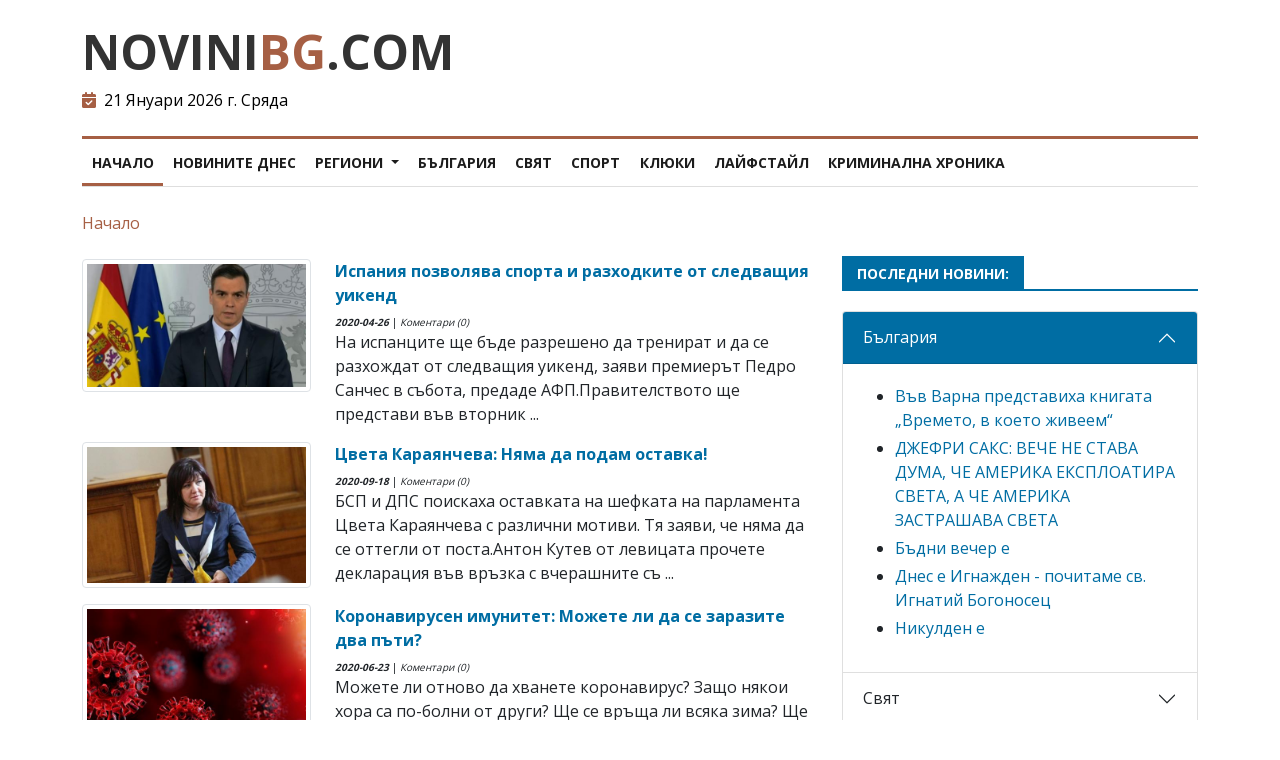

--- FILE ---
content_type: text/html; charset=UTF-8
request_url: https://www.novinibg.com/serv/%D0%B1%D0%B8%D0%B7%D0%BD%D0%B5%D1%81-%D0%BE%D0%B1%D1%8F%D0%B2%D0%B8
body_size: 12377
content:

<!DOCTYPE html>
<html lang="bg">

<head>
    <meta charset="utf-8">
    <meta name="viewport" content="width=device-width, initial-scale=1">
    <title>бизнес обяви</title>

    <base href="https://www.novinibg.com/">
    <meta name="description" content="Последни новини от България и света, регионални новини от София, Варна, Пловдив, Бургас, Русе - топ новини, икономика, бизнес, общество, клюки" />
    <meta name="keywords" content="новина, новини, топ, свят, света, последни новини, Шумен, спорт, политика, регион, новини, пари, икономика, бизнес, общество, интервю, разследване и стил, пари, спорт, кмет, корупция" />

    <meta name="Copyright" content="novinibg.com" />
    <meta name="Robots" content="index,follow" />
    <meta name="GOOGLEBOT" content="index,follow" />
    <meta name="revisit" content="1 days">
    <meta name="msvalidate.01" content="1071F3688AFB0E0A7657490870A9A38F" />
    <meta name="yandex-verification" content="6ad14be1f78867fa" />
    <meta name="google-site-verification" content="rKpHUj2UsX6vFy_iiUbYnGnGs1iGWY_7q8lR_jewfBc" />

    <link href="https://www.novinibg.com/css/main.css?v=2.0" rel="stylesheet" type="text/css" />
    <link href="https://www.novinibg.com/css/custom.css?v=2.0" rel="stylesheet" type="text/css" />
    <link href="https://www.novinibg.com/assets/fontawesome/css/all.min.css" rel="stylesheet" type="text/css" />

    <script src="assets/bootstrap/js/bootstrap.min.js"></script>
    
    <!-- Global site tag (gtag.js) - Google Analytics -->
    <script async src="https://www.googletagmanager.com/gtag/js?id=UA-17188680-1"></script>
    <script>
      window.dataLayer = window.dataLayer || [];
      function gtag(){dataLayer.push(arguments);}
      gtag('js', new Date());
    
      gtag('config', 'UA-17188680-1');
    </script>

</head>

<body>

    <!-- HEADER -->
    <header>
    
        <div class="logo-bar">
            <div class="container">
                <div class="row">
                    <div class="col-sm-4">
                        <div class="text-logo black pt-3">
                            <a href="https://www.novinibg.com/" title="novinibg.com">NOVINI<span>BG</span>.COM</a>
                        </div>
                        <div class="calendar text-black pb-3">
                            <i class="fa-solid fa-calendar-check text-nbg"></i>&nbsp;<span> 21 Януари 2026 г. Сряда </span>
                        </div>
                    </div>
                </div>
            </div>
        </div>

        <nav class="navbar navbar-expand-lg navbar-light">
            <div class="container">
                <button class="navbar-toggler" type="button" data-bs-toggle="collapse" data-bs-target="#navbarSupportedContent" aria-controls="navbarSupportedContent" aria-expanded="false" aria-label="Toggle navigation">
                    <span class="navbar-toggler-icon"></span>
                </button>
                <div class="collapse navbar-collapse" id="navbarSupportedContent">
                    <ul class="navbar-nav me-auto mb-2 mb-lg-0">
                        <li class="nav-item"><a class="nav-link active" aria-current="page" href="https://www.novinibg.com/">Начало</a></li>
                        <li class="nav-item"><a class="nav-link" href="dnes/">Новините днес</a></li>
                        <li class="nav-item dropdown">
                            <a class="nav-link dropdown-toggle" href="#" id="navbarDropdown" role="button" data-bs-toggle="dropdown" aria-expanded="false">
                                Региони
                            </a>
                            <ul class="dropdown-menu" aria-labelledby="navbarDropdown">
<li><a class="dropdown-item" href="cat/35">София</a></li>
<li><a class="dropdown-item" href="cat/36">Варна</a></li>
<li><a class="dropdown-item" href="cat/37">Пловдив</a></li>
<li><a class="dropdown-item" href="cat/38">Бургас</a></li>
<li><a class="dropdown-item" href="cat/39">Шумен</a></li>
<li><a class="dropdown-item" href="cat/44">Русе</a></li>
<li><a class="dropdown-item" href="cat/45">Стара Загора</a></li>
<li><a class="dropdown-item" href="cat/46">Добрич</a></li>

                            </ul>
                        </li>
                        <li class="nav-item"><a class="nav-link" href="cat/17" title="Новини от България">България</a></li>
                        <li class="nav-item"><a class="nav-link" href="cat/18" title="Новини от света">Свят</a></li>
                        <li class="nav-item"><a class="nav-link" href="cat/19" title="Спортни новини">Спорт</a></li>
                        <li class="nav-item"><a class="nav-link" href="cat/20" title="Клюкарник">Клюки</a></li>
                        <li class="nav-item"><a class="nav-link" href="cat/22" title="Новини от живота на звездите">Лайфстайл</a></li>
                        <li class="nav-item"><a class="nav-link" href="cat/21" title="Крими">Криминална хроника</a></li>
                    </ul>
                </div>
            </div>
        </nav>

    </header>
    <!-- HEADER -->


    <div class="container">
    

        <div class="mt-3">
            <nav aria-label="breadcrumb">
                <ol class="breadcrumb">
                    <li class="breadcrumb-item"><a href="https://www.novinibg.com/">Начало</a></li>

                </ol>
            </nav>
        </div>       

        
        <div class="row mt-4">
        
            <div class="col-lg-8 col-md-12">

        <div class="row mb-3">
       
            <div class="col-12 col-sm-6 col-md-4">
<img class="img-fluid img-thumbnail" src="news_pictures/18/35865_1.jpg" alt="Новини" title="Новини" border="0" />

            </div>
            <div class="col-12 col-sm-6 col-md-8">
                <div><a href="news/35865" title="" class="news-title">Испания позволява спорта и разходките от следващия уикенд</a></div>
                <div class="mt-2" style="font-size: 10px"><em><b>2020-04-26</b></em> | <em>Коментари (0)</em></div>
                <div>На&nbsp;испанците&nbsp;ще бъде разрешено да тренират и да се разхождат&nbsp;от следващия уикенд, заяви премиерът Педро Санчес в събота, предаде АФП.Правителството&nbsp;ще представи във вторник  ...</div>
            </div>            
            
        </div>

        <div class="row mb-3">
       
            <div class="col-12 col-sm-6 col-md-4">
<img class="img-fluid img-thumbnail" src="news_pictures/25/35926_1.jpg" alt="Новини" title="Новини" border="0" />

            </div>
            <div class="col-12 col-sm-6 col-md-8">
                <div><a href="news/35926" title="" class="news-title">Цвета Караянчева: Няма да подам оставка! </a></div>
                <div class="mt-2" style="font-size: 10px"><em><b>2020-09-18</b></em> | <em>Коментари (0)</em></div>
                <div>БСП и ДПС поискаха оставката на шефката на парламента Цвета Караянчева с различни мотиви. Тя заяви, че няма да се оттегли от поста.Антон Кутев от левицата прочете декларация във връзка с вчерашните съ ...</div>
            </div>            
            
        </div>

        <div class="row mb-3">
       
            <div class="col-12 col-sm-6 col-md-4">
<img class="img-fluid img-thumbnail" src="news_pictures/30/35888_1.jpg" alt="Новини" title="Новини" border="0" />

            </div>
            <div class="col-12 col-sm-6 col-md-8">
                <div><a href="news/35888" title="" class="news-title">Коронавирусен имунитет: Можете ли да се заразите два пъти?</a></div>
                <div class="mt-2" style="font-size: 10px"><em><b>2020-06-23</b></em> | <em>Коментари (0)</em></div>
                <div>Можете ли отново да хванете коронавирус?&nbsp;Защо някои хора са по-болни от други?&nbsp;Ще се връща ли всяка зима?&nbsp;Ще действа ли ваксина?&nbsp;Може ли паспортите на имунитета да върн ...</div>
            </div>            
            
        </div>

        <div class="row mb-3">
       
            <div class="col-12 col-sm-6 col-md-4">
<img class="img-fluid img-thumbnail" src="news_pictures/18/35902_1.jpg" alt="Новини" title="Новини" border="0" />

            </div>
            <div class="col-12 col-sm-6 col-md-8">
                <div><a href="news/35902" title="" class="news-title">Тръмп, не си играй със здравето на децата, предупреждава Нанси Пелоси</a></div>
                <div class="mt-2" style="font-size: 10px"><em><b>2020-07-13</b></em> | <em>Коментари (0)</em></div>
                <div>Председателят на&nbsp;Долната камара Нанси Пелоси&nbsp;обвини американския президент Доналд Тръмп, че &quot;си играе със здравето на децата&quot;. В неделя тя остро разкритикува администрация ...</div>
            </div>            
            
        </div>

        <div class="row mb-3">
       
            <div class="col-12 col-sm-6 col-md-4">
<img class="img-fluid img-thumbnail" src="news_pictures/31/35942_1.jpg" alt="Новини" title="Новини" border="0" />

            </div>
            <div class="col-12 col-sm-6 col-md-8">
                <div><a href="news/35942" title="" class="news-title">Мълчана вода в нощта срещу Богоявление сбъдва желания</a></div>
                <div class="mt-2" style="font-size: 10px"><em><b>2021-01-05</b></em> | <em>Коментари (0)</em></div>
                <div>В полунощ срещу Водици (Богоявление) народът на&nbsp;Слънцето винаги е почитал водата, като символ на Живота и Сътворението. Древният&nbsp;български ритуал е изпълняван много преди Христос. Извест ...</div>
            </div>            
            
        </div>

        <div class="row mb-3">
       
            <div class="col-12 col-sm-6 col-md-4">
<img class="img-fluid img-thumbnail" src="news_pictures/17/35913_1.png" alt="Новини" title="Новини" border="0" />

            </div>
            <div class="col-12 col-sm-6 col-md-8">
                <div><a href="news/35913" title="" class="news-title">Дъжд на запад, слънце на изток</a></div>
                <div class="mt-2" style="font-size: 10px"><em><b>2020-08-11</b></em> | <em>Коментари (0)</em></div>
                <div>Днес ще бъде предимно слънчево.&nbsp;След обяд над западната половина от страната ще се развива купеста облачност и на места ще превали и прогърми.Това съобщиха&nbsp;от НИМХ.Ще духа сла ...</div>
            </div>            
            
        </div>

        <div class="row mb-3">
       
            <div class="col-12 col-sm-6 col-md-4">
<img class="img-fluid img-thumbnail" src="news_pictures/25/35918_1.jpg" alt="Новини" title="Новини" border="0" />

            </div>
            <div class="col-12 col-sm-6 col-md-8">
                <div><a href="news/35918" title="" class="news-title">ГЕРБ внесе проекта си за нова Конституция</a></div>
                <div class="mt-2" style="font-size: 10px"><em><b>2020-08-18</b></em> | <em>Коментари (0)</em></div>
                <div>ГЕРБ ще внесе свой проект за Конституция днес. Ние искаме ВНС да се произнесе. Това заяви премиерът Бойко Борисов във фейсбук.Той каза, че още днес ще бъдат предприети действия да има възможн ...</div>
            </div>            
            
        </div>

        <div class="row mb-3">
       
            <div class="col-12 col-sm-6 col-md-4">
<img class="img-fluid img-thumbnail" src="news_pictures/30/35868_1.jpg" alt="Новини" title="Новини" border="0" />

            </div>
            <div class="col-12 col-sm-6 col-md-8">
                <div><a href="news/35868" title="" class="news-title">Децата и коронавирусът – може ли малчуганите да не предават заразата?</a></div>
                <div class="mt-2" style="font-size: 10px"><em><b>2020-05-04</b></em> | <em>Коментари (0)</em></div>
                <div>Изглежда, че децата са най-пощадени от коронавируса - те изключително рядко проявяват симптоми на болестта и още по-рядко се налага да влязат в интензивно отделение. Но на какво се дължи това и разп ...</div>
            </div>            
            
        </div>

        <div class="row mb-3">
       
            <div class="col-12 col-sm-6 col-md-4">
<img class="img-fluid img-thumbnail" src="news_pictures/18/35922_1.jpg" alt="Новини" title="Новини" border="0" />

            </div>
            <div class="col-12 col-sm-6 col-md-8">
                <div><a href="news/35922" title="" class="news-title">Подозират отровно вещество в чая на Навални</a></div>
                <div class="mt-2" style="font-size: 10px"><em><b>2020-08-20</b></em> | <em>Коментари (0)</em></div>
                <div>Руският опозиционер Алексей Навални е&nbsp;в &quot;безсъзнание&quot; в болница след предполагаемо отравяне с отровно вещество в чая му. Това съобщи говорителят му Кира Ярмиш в &quot;Туитъ ...</div>
            </div>            
            
        </div>

        <div class="row mb-3">
       
            <div class="col-12 col-sm-6 col-md-4">
<img class="img-fluid img-thumbnail" src="news_pictures/17/35927_1.jpg" alt="Новини" title="Новини" border="0" />

            </div>
            <div class="col-12 col-sm-6 col-md-8">
                <div><a href="news/35927" title="" class="news-title">30% възлагат надежда на Слави Трифонов да оправи държавата</a></div>
                <div class="mt-2" style="font-size: 10px"><em><b>2020-09-18</b></em> | <em>Коментари (0)</em></div>
                <div>Затвърждава се подкрепата за протестите, на мнозинството от хората са против блокадите. Лидерите на протестите придобиват разпознаваемост по-скоро бавно. Доверието във властта остава  ...</div>
            </div>            
            
        </div>

        <div class="row mb-3">
       
            <div class="col-12 col-sm-6 col-md-4">
<img class="img-fluid img-thumbnail" src="news_pictures/18/35924_1.jpg" alt="Новини" title="Новини" border="0" />

            </div>
            <div class="col-12 col-sm-6 col-md-8">
                <div><a href="news/35924" title="" class="news-title">Евгений Пригожин се е зарекъл да разори Алексей Навални</a></div>
                <div class="mt-2" style="font-size: 10px"><em><b>2020-08-27</b></em> | <em>Коментари (0)</em></div>
                <div>Свързаният с Кремъл бизнесмен Евгений&nbsp;Пригожин се е зарекъл да разори руския опозиционен лидер Алексей Навални, който е в кома в берлинска болница, с постановено от съда наказание в размер н ...</div>
            </div>            
            
        </div>

        <div class="row mb-3">
       
            <div class="col-12 col-sm-6 col-md-4">
<img class="img-fluid img-thumbnail" src="news_pictures/18/35873_1.jpg" alt="Новини" title="Новини" border="0" />

            </div>
            <div class="col-12 col-sm-6 col-md-8">
                <div><a href="news/35873" title="" class="news-title">ЕК събра 7,4 млрд. евро за ваксина за Covid-19</a></div>
                <div class="mt-2" style="font-size: 10px"><em><b>2020-05-05</b></em> | <em>Коментари (0)</em></div>
                <div>Европейската комисия събра 7,4 милиарда евро&nbsp;при поставена цел от 7,5 млрд. евро за разработка на ваксина и лечение срещу Covid-19, съобщи БНР.От Еврокомисията предложиха 1,4 милиарда евро.  ...</div>
            </div>            
            
        </div>

        <div class="row mb-3">
       
            <div class="col-12 col-sm-6 col-md-4">
<img class="img-fluid img-thumbnail" src="news_pictures/25/35920_1.jpg" alt="Новини" title="Новини" border="0" />

            </div>
            <div class="col-12 col-sm-6 col-md-8">
                <div><a href="news/35920" title="" class="news-title">Политолог: Идеята за нова Конституция - хитър ход на ГЕРБ</a></div>
                <div class="mt-2" style="font-size: 10px"><em><b>2020-08-20</b></em> | <em>Коментари (0)</em></div>
                <div>Ходът на ГЕРБ с искане на ВНС, конституционна промяна е много силен ход. Това заяви пред БНТ политологът Румяна Коларова. Въпросът според нея е обаче дали е възможно и дали хората ще го при ...</div>
            </div>            
            
        </div>

        <div class="row mb-3">
       
            <div class="col-12 col-sm-6 col-md-4">
<img class="img-fluid img-thumbnail" src="news_pictures/17/35943_1.jpg" alt="Новини" title="Новини" border="0" />

            </div>
            <div class="col-12 col-sm-6 col-md-8">
                <div><a href="news/35943" title="" class="news-title">Данни при 42% протоколи: Слави затвърждава 5% преднина пред БСП</a></div>
                <div class="mt-2" style="font-size: 10px"><em><b>2021-04-05</b></em> | <em>Коментари (0)</em></div>
                <div></div>
            </div>            
            
        </div>

        <div class="row mb-3">
       
            <div class="col-12 col-sm-6 col-md-4">
<img class="img-fluid img-thumbnail" src="news_pictures/17/35864_1.jpg" alt="Новини" title="Новини" border="0" />

            </div>
            <div class="col-12 col-sm-6 col-md-8">
                <div><a href="news/35864" title="" class="news-title">Франция с план за разхлабване на блокадите във вторник</a></div>
                <div class="mt-2" style="font-size: 10px"><em><b>2020-04-26</b></em> | <em>Коментари (0)</em></div>
                <div>Френският министър-председател Едуар&nbsp;Филип ще представи плана на&nbsp;правителството за падането на ограниченията в страната във вторник, за да бъдат гласувани, се казва в съобщение ...</div>
            </div>            
            
        </div>

        <div class="row mb-3">
       
            <div class="col-12 col-sm-6 col-md-4">
<img class="img-fluid img-thumbnail" src="news_pictures/30/35877_1.jpg" alt="Новини" title="Новини" border="0" />

            </div>
            <div class="col-12 col-sm-6 col-md-8">
                <div><a href="news/35877" title="" class="news-title">Имаме хлорохин за 20 000 пациенти</a></div>
                <div class="mt-2" style="font-size: 10px"><em><b>2020-05-07</b></em> | <em>Коментари (0)</em></div>
                <div>Премиерът Бойко Борисов и шефът на Националния оперативен щаб (НОЩ) Венцислав Мутафчийски инспектираха запасите от хлорохин.Двамата посетиха Националния център по заразни и паразитни болести ...</div>
            </div>            
            
        </div>

        <div class="row mb-3">
       
            <div class="col-12 col-sm-6 col-md-4">
<img class="img-fluid img-thumbnail" src="news_pictures/17/35883_1.jpg" alt="Новини" title="Новини" border="0" />

            </div>
            <div class="col-12 col-sm-6 col-md-8">
                <div><a href="news/35883" title="" class="news-title">Силна градушка унищожи градини в Козлодуй</a></div>
                <div class="mt-2" style="font-size: 10px"><em><b>2020-05-21</b></em> | <em>Коментари (0)</em></div>
                <div>Силна градушка удари Козлодуй тази нощ,&nbsp;съобщава bTV.Бурята е продължила около 30 минути, а&nbsp;ледените късове са&nbsp;били с размер на лешник.Нанесени са сериозни поражения - пропа ...</div>
            </div>            
            
        </div>

        <div class="row mb-3">
       
            <div class="col-12 col-sm-6 col-md-4">
<img class="img-fluid img-thumbnail" src="news_pictures/25/35914_1.jpg" alt="Новини" title="Новини" border="0" />

            </div>
            <div class="col-12 col-sm-6 col-md-8">
                <div><a href="news/35914" title="" class="news-title">И Бойко Борисов иска оставки - тази на Румен Радев</a></div>
                <div class="mt-2" style="font-size: 10px"><em><b>2020-08-11</b></em> | <em>Коментари (0)</em></div>
                <div>И аз искам&nbsp;оставката на Радев&nbsp;(президентът Румен Радев - б.р). Това заяви премиерът Бойко Борисов докато разглеждаше пораженията от пожари край Лесово, до границата ни с Турция и коментир ...</div>
            </div>            
            
        </div>

        <div class="row mb-3">
       
            <div class="col-12 col-sm-6 col-md-4">
<img class="img-fluid img-thumbnail" src="news_pictures/17/35908_1.jpg" alt="Новини" title="Новини" border="0" />

            </div>
            <div class="col-12 col-sm-6 col-md-8">
                <div><a href="news/35908" title="" class="news-title">Христо Иванов изумен от думите на ван Баален, нарекъл плажуващите на Росенец "екстремисти"</a></div>
                <div class="mt-2" style="font-size: 10px"><em><b>2020-07-16</b></em> | <em>Коментари (0)</em></div>
                <div>Бившият правосъден министър и лидер на партия &quot;Да, България!&quot; Христо Иванов е изумлен от думите на председателя на Алианса на либералите и демократите (АЛДЕ)&nbsp;Ханс ван Баале ...</div>
            </div>            
            
        </div>

        <div class="row mb-3">
       
            <div class="col-12 col-sm-6 col-md-4">
<img class="img-fluid img-thumbnail" src="news_pictures/25/35904_1.jpg" alt="Новини" title="Новини" border="0" />

            </div>
            <div class="col-12 col-sm-6 col-md-8">
                <div><a href="news/35904" title="" class="news-title">Херо Мустафа: Не е моя работа да искам оставки</a></div>
                <div class="mt-2" style="font-size: 10px"><em><b>2020-07-15</b></em> | <em>Коментари (0)</em></div>
                <div>Посланичката на Съединените американски щати в България Нейно превъзходителство Херо Мустафа обясни, че не е нейна работа да призовава&nbsp;&quot;за оставката на което и да било длъжностно лице&quot ...</div>
            </div>            
            
        </div>

        <div class="row mb-3">
       
            <div class="col-12 col-sm-6 col-md-4">
<img class="img-fluid img-thumbnail" src="news_pictures/17/35940_1.jpg" alt="Новини" title="Новини" border="0" />

            </div>
            <div class="col-12 col-sm-6 col-md-8">
                <div><a href="news/35940" title="" class="news-title">Почитаме паметта на Свети Мина</a></div>
                <div class="mt-2" style="font-size: 10px"><em><b>2020-11-11</b></em> | <em>Коментари (0)</em></div>
                <div>Днес православната църква чества паметта на мчнци Мина, Виктор и Викентий.Мина е бил войник, убит в Египет за Христовата вяра при император Диоклетиан (284-305 г.). Той е много известен великомъчени ...</div>
            </div>            
            
        </div>

        <div class="row mb-3">
       
            <div class="col-12 col-sm-6 col-md-4">
<img class="img-fluid img-thumbnail" src="news_pictures/17/35959_1.jpg" alt="Новини" title="Новини" border="0" />

            </div>
            <div class="col-12 col-sm-6 col-md-8">
                <div><a href="news/35959" title="" class="news-title">Във Варна представиха книгата „Времето, в което живеем“</a></div>
                <div class="mt-2" style="font-size: 10px"><em><b>2024-11-14</b></em> | <em>Коментари (0)</em></div>
                <div>На събитието, което се проведе в споделеното работно пространство Switch, присъстваха около 50 души, въпреки неприятните метеорологични условия, а четирима от авторите бяха част от представян ...</div>
            </div>            
            
        </div>

        <div class="row mb-3">
       
            <div class="col-12 col-sm-6 col-md-4">
<img class="img-fluid img-thumbnail" src="news_pictures/21/35862_1.jpg" alt="Новини" title="Новини" border="0" />

            </div>
            <div class="col-12 col-sm-6 col-md-8">
                <div><a href="news/35862" title="" class="news-title">Четирима са задържаните за смъртта на Милен Цветков</a></div>
                <div class="mt-2" style="font-size: 10px"><em><b>2020-04-21</b></em> | <em>Коментари (0)</em></div>
                <div>Четирима&nbsp;са задържаните за&nbsp;смъртта на Милен Цветков, коментира пред БНТ журналистът Иво Никодимов.Освен Георги&nbsp;Иванов, синът на депутата от ГЕРБ,&nbsp;в кол ...</div>
            </div>            
            
        </div>

        <div class="row mb-3">
       
            <div class="col-12 col-sm-6 col-md-4">
<img class="img-fluid img-thumbnail" src="news_pictures/25/35909_1.jpg" alt="Новини" title="Новини" border="0" />

            </div>
            <div class="col-12 col-sm-6 col-md-8">
                <div><a href="news/35909" title="" class="news-title">Коалицията се запазва до края на мандата</a></div>
                <div class="mt-2" style="font-size: 10px"><em><b>2020-07-16</b></em> | <em>Коментари (0)</em></div>
                <div>Коалицията запазва своята стабилност и в този състав ще продължи управление на държавата до завършването на мандата й.&nbsp;Новината съобщи лидерът на НФСБ Валери Симеонов след заседание на&nbsp;Коал ...</div>
            </div>            
            
        </div>

        <div class="row mb-3">
       
            <div class="col-12 col-sm-6 col-md-4">
<img class="img-fluid img-thumbnail" src="news_pictures/17/35874_1.jpg" alt="Новини" title="Новини" border="0" />

            </div>
            <div class="col-12 col-sm-6 col-md-8">
                <div><a href="news/35874" title="" class="news-title">Гергьовден е</a></div>
                <div class="mt-2" style="font-size: 10px"><em><b>2020-05-06</b></em> | <em>Коментари (0)</em></div>
                <div>Днес се чества паметта на Св. Великомъченик Георги Победоносец, който е сред&nbsp;най-почитаните у нас светци&nbsp;още от покръстването на българите преди 11 века. Св. Георги е от ма ...</div>
            </div>            
            
        </div>

        <div class="row mb-3">
       
            <div class="col-12 col-sm-6 col-md-4">
<img class="img-fluid img-thumbnail" src="news_pictures/30/35894_1.jpg" alt="Новини" title="Новини" border="0" />

            </div>
            <div class="col-12 col-sm-6 col-md-8">
                <div><a href="news/35894" title="" class="news-title">240 са новите случаи на коронавирус в България</a></div>
                <div class="mt-2" style="font-size: 10px"><em><b>2020-07-09</b></em> | <em>Коментари (0)</em></div>
                <div>240 са новите случаи на коронавирус&nbsp;у нас при направени 4 286 PCR теста за последното денонощие. Това показват данните към полунощ на Единния информационен портал.Общият брой на регистриранит ...</div>
            </div>            
            
        </div>

        <div class="row mb-3">
       
            <div class="col-12 col-sm-6 col-md-4">
<img class="img-fluid img-thumbnail" src="news_pictures/17/35923_1.jpg" alt="Новини" title="Новини" border="0" />

            </div>
            <div class="col-12 col-sm-6 col-md-8">
                <div><a href="news/35923" title="" class="news-title">Ден 49 - протест и контрапротест</a></div>
                <div class="mt-2" style="font-size: 10px"><em><b>2020-08-27</b></em> | <em>Коментари (0)</em></div>
                <div>Спокойно премина 49-ата вечер&nbsp;на протести в София, предаде БНР. Демонстрантите донесоха на площад &quot;Независимост&quot; свое&nbsp;&quot;гражданско шкафче&quot;, на което пос ...</div>
            </div>            
            
        </div>

        <div class="row mb-3">
       
            <div class="col-12 col-sm-6 col-md-4">
<img class="img-fluid img-thumbnail" src="news_pictures/25/35899_1.jpg" alt="Новини" title="Новини" border="0" />

            </div>
            <div class="col-12 col-sm-6 col-md-8">
                <div><a href="news/35899" title="" class="news-title">Възмутен от управлението, Радев излезе на протеста</a></div>
                <div class="mt-2" style="font-size: 10px"><em><b>2020-07-10</b></em> | <em>Коментари (0)</em></div>
                <div>Президентът Румен&nbsp;Радев излезе сред народа пред президентството заедно с вицепрезидента Илияна Йотова.&nbsp;</div>
            </div>            
            
        </div>

        <div class="row mb-3">
       
            <div class="col-12 col-sm-6 col-md-4">
<img class="img-fluid img-thumbnail" src="news_pictures/17/35953_1.jpg" alt="Новини" title="Новини" border="0" />

            </div>
            <div class="col-12 col-sm-6 col-md-8">
                <div><a href="news/35953" title="" class="news-title">Димитровден е</a></div>
                <div class="mt-2" style="font-size: 10px"><em><b>2022-10-26</b></em> | <em>Коментари (0)</em></div>
                <div>Св. великомъченик Димитрий Солунски Мироточиви&nbsp;бил родом от Солун. Баща му, който бил управител на града, имал в дома си молитвена стая с икона и кандило. След смъртта на родителите си Димитр ...</div>
            </div>            
            
        </div>

        <div class="row mb-3">
       
            <div class="col-12 col-sm-6 col-md-4">
<img class="img-fluid img-thumbnail" src="news_pictures/30/35898_1.jpg" alt="Новини" title="Новини" border="0" />

            </div>
            <div class="col-12 col-sm-6 col-md-8">
                <div><a href="news/35898" title="" class="news-title">Затварят дискотеки и забраняват сватби и балове с над 30 души</a></div>
                <div class="mt-2" style="font-size: 10px"><em><b>2020-07-09</b></em> | <em>Коментари (0)</em></div>
                <div>От утре 10 юли до второ нареждане&nbsp;се затварят всички&nbsp;барове, дискотеки и пиано барове на закрито, както е са забраняват всички масови празненства с повече от 30 присъстващи.Новата си запов ...</div>
            </div>            
            
        </div>

        <div class="row mb-3">
       
            <div class="col-12 col-sm-6 col-md-4">
<img class="img-fluid img-thumbnail" src="news_pictures/17/35954_1.jpg" alt="Новини" title="Новини" border="0" />

            </div>
            <div class="col-12 col-sm-6 col-md-8">
                <div><a href="news/35954" title="" class="news-title">Никулден е</a></div>
                <div class="mt-2" style="font-size: 10px"><em><b>2022-12-06</b></em> | <em>Коментари (0)</em></div>
                <div>На 6 декември източноправославните християни честват&nbsp;Свeти Николай Чудотворец.Първообразът е историческа личност - Никола Мираликийски, роден през 270 година от н.е. в Патара - Ликия, Мала Азия ( ...</div>
            </div>            
            
        </div>

        <div class="row mb-3">
       
            <div class="col-12 col-sm-6 col-md-4">
<img class="img-fluid img-thumbnail" src="news_pictures/17/35935_1.jpg" alt="Новини" title="Новини" border="0" />

            </div>
            <div class="col-12 col-sm-6 col-md-8">
                <div><a href="news/35935" title="" class="news-title">Честито на имениците - Павел, Павлина, Павлета, Клавдия и Лука</a></div>
                <div class="mt-2" style="font-size: 10px"><em><b>2020-11-06</b></em> | <em>Коментари (0)</em></div>
                <div>На 6 ноември почитаме паметта на Свети Павел, архиепископ Константинополски, на Света Клавдия и на Препдобния Лука Тавроменийски.Павел Солунянин, архиепископ Константинополски (Цариградски), бил от же ...</div>
            </div>            
            
        </div>

        <div class="row mb-3">
       
            <div class="col-12 col-sm-6 col-md-4">
<img class="img-fluid img-thumbnail" src="news_pictures/25/35941_1.jpg" alt="Новини" title="Новини" border="0" />

            </div>
            <div class="col-12 col-sm-6 col-md-8">
                <div><a href="news/35941" title="" class="news-title">Томислав Дончев: Няма да затворим държавата</a></div>
                <div class="mt-2" style="font-size: 10px"><em><b>2020-11-11</b></em> | <em>Коментари (0)</em></div>
                <div>Няма състояние на хаос в държавата.&nbsp;Toва заяви вицепремиерът Томислав Дончев в сутрешния блок на БиТиВи.Той обясни, че различни прогнози за коронавируса имаше, но имаше и такива, че коронавирусът ...</div>
            </div>            
            
        </div>

        <div class="row mb-3">
       
            <div class="col-12 col-sm-6 col-md-4">
<img class="img-fluid img-thumbnail" src="news_pictures/18/35912_1.jpg" alt="Новини" title="Новини" border="0" />

            </div>
            <div class="col-12 col-sm-6 col-md-8">
                <div><a href="news/35912" title="" class="news-title">Коронавирус: Гърция залята от втора вълна</a></div>
                <div class="mt-2" style="font-size: 10px"><em><b>2020-08-11</b></em> | <em>Коментари (0)</em></div>
                <div>Гърция&nbsp;&quot;официално&quot; е във втора вълна на заразяване с коронавирус.&nbsp;Това обяви един от топ експертите по инфекциозни болести в балканската държава пред &quot;Гардиън&quot;.В неделя Г ...</div>
            </div>            
            
        </div>

        <div class="row mb-3">
       
            <div class="col-12 col-sm-6 col-md-4">
<img class="img-fluid img-thumbnail" src="news_pictures/25/35906_1.jpg" alt="Новини" title="Новини" border="0" />

            </div>
            <div class="col-12 col-sm-6 col-md-8">
                <div><a href="news/35906" title="" class="news-title">Борисов свиква Съвета на управляващата коалиция</a></div>
                <div class="mt-2" style="font-size: 10px"><em><b>2020-07-16</b></em> | <em>Коментари (0)</em></div>
                <div>Тази сутрин премиерът Бойко Борисов свиква Съвет на управляващата коалиция заради протестите и в търсене на план за консолидиране на институциите у нас. По време на срещата ГЕРБ и Обединените патриот ...</div>
            </div>            
            
        </div>

        <div class="row mb-3">
       
            <div class="col-12 col-sm-6 col-md-4">
<img class="img-fluid img-thumbnail" src="news_pictures/30/35890_1.png" alt="Новини" title="Новини" border="0" />

            </div>
            <div class="col-12 col-sm-6 col-md-8">
                <div><a href="news/35890" title="" class="news-title">БОДК с изцяло нова версия на мобилното си приложение  за доброволни кръводарители „Дари кръв“</a></div>
                <div class="mt-2" style="font-size: 10px"><em><b>2020-06-30</b></em> | <em>Коментари (0)</em></div>
                <div>Чрез приложението &bdquo;Дари Кръв&ldquo;, доброволците на БОДКще могат по-лесно и ефективно да помагат на&nbsp;хората в нужда от кръвопреливане&nbsp;Като част от усилията да пре ...</div>
            </div>            
            
        </div>

        <div class="row mb-3">
       
            <div class="col-12 col-sm-6 col-md-4">
<img class="img-fluid img-thumbnail" src="news_pictures/17/35879_1.jpg" alt="Новини" title="Новини" border="0" />

            </div>
            <div class="col-12 col-sm-6 col-md-8">
                <div><a href="news/35879" title="" class="news-title">Почитаме равноапостолите Кирил и Методий</a></div>
                <div class="mt-2" style="font-size: 10px"><em><b>2020-05-11</b></em> | <em>Коментари (0)</em></div>
                <div>Днес православната църква почита светите равноапостоли Кирил и Методий.11 май е и патронен празник на Националната библиотека &quot;Св. Св. Кирил и Методий&quot; и професионален празник ...</div>
            </div>            
            
        </div>

        <div class="row mb-3">
       
            <div class="col-12 col-sm-6 col-md-4">
<img class="img-fluid img-thumbnail" src="news_pictures/17/35946_1.jpg" alt="Новини" title="Новини" border="0" />

            </div>
            <div class="col-12 col-sm-6 col-md-8">
                <div><a href="news/35946" title="" class="news-title">В кои лечебни заведения може да си направите антигенен тест за 10 лв?</a></div>
                <div class="mt-2" style="font-size: 10px"><em><b>2021-10-28</b></em> | <em>Коментари (0)</em></div>
                <div>Министерството на здравеопазването актуализира списъка на лечебните заведения, с които има сключен договор за предоставяне на лабораторни услуги. Списъкът включва общо 177 лечебни заведения.Министерс ...</div>
            </div>            
            
        </div>

        <div class="row mb-3">
       
            <div class="col-12 col-sm-6 col-md-4">
<img class="img-fluid img-thumbnail" src="news_pictures/17/35937_1.jpg" alt="Новини" title="Новини" border="0" />

            </div>
            <div class="col-12 col-sm-6 col-md-8">
                <div><a href="news/35937" title="" class="news-title">Архангеловден е</a></div>
                <div class="mt-2" style="font-size: 10px"><em><b>2020-11-08</b></em> | <em>Коментари (0)</em></div>
                <div>Българската православна църква почита днес паметта на Свети архангел Михаил. Църковният празник е&nbsp;наричан от народа Архангеловден.Според православната църква Свети Архангел  ...</div>
            </div>            
            
        </div>

        <div class="row mb-3">
       
            <div class="col-12 col-sm-6 col-md-4">
<img class="img-fluid img-thumbnail" src="news_pictures/17/35882_1.jpg" alt="Новини" title="Новини" border="0" />

            </div>
            <div class="col-12 col-sm-6 col-md-8">
                <div><a href="news/35882" title="" class="news-title">Държавните бензиностанции ще взривят пазара на имоти, убеден Андрей Делчев</a></div>
                <div class="mt-2" style="font-size: 10px"><em><b>2020-05-21</b></em> | <em>Коментари (0)</em></div>
                <div>В момента, в който&nbsp;държавата реши да строи бензиностанции, ще взриви пазара на имоти.&nbsp;За това предупреди пред bTV изпълнителният директор на Петролната и газовата асоциация Андрей Делчев.По ...</div>
            </div>            
            
        </div>


    <div class="orange mt-3">
        <div class="block-title"><span>КАКВО СЕ ТЪРСИ?</span></div>

                <a class="text-silver ms-2" href="serv/Делян-Добрев" title="Делян Добрев">Делян Добрев</a>
                <a class="text-silver ms-2" href="serv/светски-клюки" title="светски клюки">светски клюки</a>
                <a class="text-silver ms-2" href="serv/новини-в-българия" title="новини в българия">новини в българия</a>
                <a class="text-silver ms-2" href="serv/бизнес-каталог" title="бизнес каталог">бизнес каталог</a>
                <a class="text-silver ms-2" href="serv/магазин-детски-свят" title="магазин детски свят">магазин детски свят</a>
                <a class="text-silver ms-2" href="serv/коледни-песнички" title="коледни песнички">коледни песнички</a>
                <a class="text-silver ms-2" href="serv/кредит-център" title="кредит център">кредит център</a>
                <a class="text-silver ms-2" href="serv/контрол" title="контрол">контрол</a>
                <a class="text-silver ms-2" href="serv/бизнес-план-проект" title="бизнес план проект">бизнес план проект</a>
                <a class="text-silver ms-2" href="serv/dnec-bg" title="dnec.bg">dnec.bg</a>
    </div>

            </div>
            
            <div class="col-lg-4 col-md-12">

            <div>
                <div class="blue">
                    <div class="block-title">
                        <span>Последни новини:</span>
                    </div>
                </div>
                <div class="accordion" id="catNews">

    <div class="accordion-item">
        <h2 class="accordion-header" id="heading-cat-17">
            <button class="accordion-button" type="button" data-bs-toggle="collapse" data-bs-target="#collapse-cat-17" aria-expanded="false" aria-controls="collapseSport">
България
            </button>
        </h2>
        <div id="collapse-cat-17" class="accordion-collapse collapse show" aria-labelledby="heading-cat-17" data-bs-parent="#catNews">
            <div class="accordion-body">
<ul><li class="mt-1"><a href="news/35959" title="Във Варна представиха книгата „Времето, в което живеем“">Във Варна представиха книгата „Времето, в което живеем“</a></li><li class="mt-1"><a href="news/35958" title="ДЖЕФРИ САКС: ВЕЧЕ НЕ СТАВА ДУМА, ЧЕ АМЕРИКА ЕКСПЛОАТИРА СВЕТА, А ЧЕ АМЕРИКА ЗАСТРАШАВА СВЕТА">ДЖЕФРИ САКС: ВЕЧЕ НЕ СТАВА ДУМА, ЧЕ АМЕРИКА ЕКСПЛОАТИРА СВЕТА, А ЧЕ АМЕРИКА ЗАСТРАШАВА СВЕТА</a></li><li class="mt-1"><a href="news/35957" title="Бъдни вечер е">Бъдни вечер е</a></li><li class="mt-1"><a href="news/35955" title="Днес е Игнажден - почитаме св. Игнатий Богоносец">Днес е Игнажден - почитаме св. Игнатий Богоносец</a></li><li class="mt-1"><a href="news/35954" title="Никулден е">Никулден е</a></li></ul>
            </div>
        </div>
    </div>    

    <div class="accordion-item">
        <h2 class="accordion-header" id="heading-cat-18">
            <button class="accordion-button collapsed" type="button" data-bs-toggle="collapse" data-bs-target="#collapse-cat-18" aria-expanded="false" aria-controls="collapseSport">
Свят
            </button>
        </h2>
        <div id="collapse-cat-18" class="accordion-collapse collapse" aria-labelledby="heading-cat-18" data-bs-parent="#catNews">
            <div class="accordion-body">
<ul><li class="mt-1"><a href="news/35956" title="Русия предупреждава САЩ, че са на ръба на пряк сблъсък">Русия предупреждава САЩ, че са на ръба на пряк сблъсък</a></li><li class="mt-1"><a href="news/35947" title="Путин официално започна война срещу Украйна">Путин официално започна война срещу Украйна</a></li><li class="mt-1"><a href="news/35939" title="Тръмп отказва да признае поражението си">Тръмп отказва да признае поражението си</a></li><li class="mt-1"><a href="news/35936" title="Джоузеф Байдън е новият президент на САЩ">Джоузеф Байдън е новият президент на САЩ</a></li><li class="mt-1"><a href="news/35934" title="Байдън води на Тръмп ри безпрецедентна активност">Байдън води на Тръмп ри безпрецедентна активност</a></li></ul>
            </div>
        </div>
    </div>    

    <div class="accordion-item">
        <h2 class="accordion-header" id="heading-cat-20">
            <button class="accordion-button collapsed" type="button" data-bs-toggle="collapse" data-bs-target="#collapse-cat-20" aria-expanded="false" aria-controls="collapseSport">
Клюки
            </button>
        </h2>
        <div id="collapse-cat-20" class="accordion-collapse collapse" aria-labelledby="heading-cat-20" data-bs-parent="#catNews">
            <div class="accordion-body">
<ul><li class="mt-1"><a href="news/35328" title="Гущеров си намери нова опашка – фолкпевица и плеймейтка ">Гущеров си намери нова опашка – фолкпевица и плеймейтка </a></li><li class="mt-1"><a href="news/35159" title="Николета обяви война на Преслава">Николета обяви война на Преслава</a></li><li class="mt-1"><a href="news/35048" title="Николета и Ники Михайлов отново под един покрив...">Николета и Ники Михайлов отново под един покрив...</a></li><li class="mt-1"><a href="news/35044" title="Мария Гущерова: "Ако на някой не му харесва как съм спряла – да ми се обади"">Мария Гущерова: "Ако на някой не му харесва как съм спряла – да ми се обади"</a></li><li class="mt-1"><a href="news/35030" title="Анелия се тунингова, не в гърдите, а в устните">Анелия се тунингова, не в гърдите, а в устните</a></li></ul>
            </div>
        </div>
    </div>    

    <div class="accordion-item">
        <h2 class="accordion-header" id="heading-cat-19">
            <button class="accordion-button collapsed" type="button" data-bs-toggle="collapse" data-bs-target="#collapse-cat-19" aria-expanded="false" aria-controls="collapseSport">
Спорт
            </button>
        </h2>
        <div id="collapse-cat-19" class="accordion-collapse collapse" aria-labelledby="heading-cat-19" data-bs-parent="#catNews">
            <div class="accordion-body">
<ul><li class="mt-1"><a href="news/35884" title="Какво не знаете за първенството по тенис Ролан Гарос Франция 2021">Какво не знаете за първенството по тенис Ролан Гарос Франция 2021</a></li><li class="mt-1"><a href="news/35765" title="Окончателно: Евро 2020 става Евро 2021">Окончателно: Евро 2020 става Евро 2021</a></li><li class="mt-1"><a href="news/35647" title="Ивелин Попов може да се върне в националния отбор">Ивелин Попов може да се върне в националния отбор</a></li><li class="mt-1"><a href="news/35501" title="Мило, кои са нашите? А, мило? Култови женски реплики за мач! ">Мило, кои са нашите? А, мило? Култови женски реплики за мач! </a></li><li class="mt-1"><a href="news/35500" title="Единственото упражнение за корем, което ви трябва">Единственото упражнение за корем, което ви трябва</a></li></ul>
            </div>
        </div>
    </div>    

    <div class="accordion-item">
        <h2 class="accordion-header" id="heading-cat-26">
            <button class="accordion-button collapsed" type="button" data-bs-toggle="collapse" data-bs-target="#collapse-cat-26" aria-expanded="false" aria-controls="collapseSport">
Технологии
            </button>
        </h2>
        <div id="collapse-cat-26" class="accordion-collapse collapse" aria-labelledby="heading-cat-26" data-bs-parent="#catNews">
            <div class="accordion-body">
<ul><li class="mt-1"><a href="news/35838" title="Преместихте ли стрелките на часовника си?">Преместихте ли стрелките на часовника си?</a></li><li class="mt-1"><a href="news/35605" title="Две минути до полунощ*">Две минути до полунощ*</a></li><li class="mt-1"><a href="news/35495" title="„Обслужваме хора, които работят с много и различна информация“">„Обслужваме хора, които работят с много и различна информация“</a></li><li class="mt-1"><a href="news/35455" title="Facebook ще разкрива на потребителите дали са жертва на руски тролове">Facebook ще разкрива на потребителите дали са жертва на руски тролове</a></li><li class="mt-1"><a href="news/35431" title="Защо шесто поколение изтребител на Русия може да победи F-22 или F-35 при битка?">Защо шесто поколение изтребител на Русия може да победи F-22 или F-35 при битка?</a></li></ul>
            </div>
        </div>
    </div>    

    <div class="accordion-item">
        <h2 class="accordion-header" id="heading-cat-21">
            <button class="accordion-button collapsed" type="button" data-bs-toggle="collapse" data-bs-target="#collapse-cat-21" aria-expanded="false" aria-controls="collapseSport">
Криминално
            </button>
        </h2>
        <div id="collapse-cat-21" class="accordion-collapse collapse" aria-labelledby="heading-cat-21" data-bs-parent="#catNews">
            <div class="accordion-body">
<ul><li class="mt-1"><a href="news/35887" title="По 5000 евро предлагали на общински съветници, за да гласуват за продажба земята край Алепу">По 5000 евро предлагали на общински съветници, за да гласуват за продажба земята край Алепу</a></li><li class="mt-1"><a href="news/35886" title="Прокуратурата вика на разпит Валентин Златев">Прокуратурата вика на разпит Валентин Златев</a></li><li class="mt-1"><a href="news/35862" title="Четирима са задържаните за смъртта на Милен Цветков">Четирима са задържаните за смъртта на Милен Цветков</a></li><li class="mt-1"><a href="news/35771" title="Пребиха разследващия журналист Слави Ангелов">Пребиха разследващия журналист Слави Ангелов</a></li><li class="mt-1"><a href="news/35754" title="Прокуратурата тръгва на лов за спекуланти">Прокуратурата тръгва на лов за спекуланти</a></li></ul>
            </div>
        </div>
    </div>    
  
                </div>
            </div>

 
                <div class="row">
                    <div class="col-12 col-sm-6 col-lg-12 col-xl-6">

    <div class="brown mt-4">
        <div class="block-title">
            <span>Анкета</span>
        </div>
        <div class="vote-form">
            <form name="voteform" action="polls/save/66" method="POST">

                    <div class="form-check mt-2">
                        <input class="form-check-input" type="radio" name="vote" id="vote-1" value="1">
                        <label class="form-check-label" for="vote-1">Продължаваме промяната</label>
                    </div>
                    <div class="form-check mt-2">
                        <input class="form-check-input" type="radio" name="vote" id="vote-2" value="2">
                        <label class="form-check-label" for="vote-2">ГЕРБ / СДС</label>
                    </div>
                    <div class="form-check mt-2">
                        <input class="form-check-input" type="radio" name="vote" id="vote-3" value="3">
                        <label class="form-check-label" for="vote-3">БСП</label>
                    </div>
                    <div class="form-check mt-2">
                        <input class="form-check-input" type="radio" name="vote" id="vote-4" value="4">
                        <label class="form-check-label" for="vote-4">ДПС</label>
                    </div>
                    <div class="form-check mt-2">
                        <input class="form-check-input" type="radio" name="vote" id="vote-5" value="5">
                        <label class="form-check-label" for="vote-5">Има такъв народ</label>
                    </div>
                    <div class="form-check mt-2">
                        <input class="form-check-input" type="radio" name="vote" id="vote-6" value="6">
                        <label class="form-check-label" for="vote-6">Демократична България</label>
                    </div>
                    <div class="form-check mt-2">
                        <input class="form-check-input" type="radio" name="vote" id="vote-7" value="7">
                        <label class="form-check-label" for="vote-7">Възраждане</label>
                    </div>
                    <div class="form-check mt-2">
                        <input class="form-check-input" type="radio" name="vote" id="vote-8" value="8">
                        <label class="form-check-label" for="vote-8">Български възход</label>
                    </div>
                    <div class="form-check mt-2">
                        <input class="form-check-input" type="radio" name="vote" id="vote-9" value="9">
                        <label class="form-check-label" for="vote-9">ВМРО</label>
                    </div>
                    <div class="form-check mt-2">
                        <input class="form-check-input" type="radio" name="vote" id="vote-10" value="10">
                        <label class="form-check-label" for="vote-10">Други</label>
                    </div>
                    <input type="hidden" name="id" value="66"> &nbsp; &nbsp;
                    
					<input class="btn btn-danger w-100" type="submit" name="submit" value="Гласувай" />
					
					<a class="btn btn-info w-100 mt-2 text-white" href="/polls/results/66">Резултати</a>
            </form>
        </div>
    </div>

                    </div>
                    <div class="col-12 col-sm-6 col-lg-12 col-xl-6">

    <div class="red mt-4">
        <div class="block-title">
            <span>Категории</span>
        </div>
        <div>
<div class="right-cat active"><a href="https://www.novinibg.com/" title="Новини">Начало</a></div><div class="right-cat"><a href="dnes/" title="Новини от днес">Новини от днес</a></div><div class="right-cat"><a href="cat/17" title="Последни новини от България">България</a></div><div class="right-cat"><a href="cat/18" title="Последни новини от Свят">Свят</a></div><div class="right-cat"><a href="cat/19" title="Последни новини от Спорт">Спорт</a></div><div class="right-cat"><a href="cat/20" title="Последни новини от Клюки">Клюки</a></div><div class="right-cat"><a href="cat/21" title="Последни новини от Крими">Крими</a></div><div class="right-cat"><a href="cat/22" title="Последни новини от Лайфстайл">Лайфстайл</a></div><div class="right-cat"><a href="cat/23" title="Последни новини от Бизнес">Бизнес</a></div><div class="right-cat"><a href="cat/24" title="Последни новини от Култура">Култура</a></div><div class="right-cat"><a href="cat/25" title="Последни новини от Политика">Политика</a></div><div class="right-cat"><a href="cat/26" title="Последни новини от Технологии">Технологии</a></div><div class="right-cat"><a href="cat/27" title="Последни новини от Любопитно">Любопитно</a></div><div class="right-cat"><a href="cat/28" title="Последни новини от Наука и образование">Наука и образование</a></div><div class="right-cat"><a href="cat/29" title="Последни новини от Икономика">Икономика</a></div><div class="right-cat"><a href="cat/30" title="Последни новини от Здраве">Здраве</a></div><div class="right-cat"><a href="cat/31" title="Последни новини от Разни">Разни</a></div><div class="right-cat"><a href="cat/32" title="Последни новини от Клуб веселяци">Клуб веселяци</a></div><div class="right-cat"><a href="cat/33" title="Последни новини от Регионални новини">Регионални новини</a></div>
        </div>
    </div>

                    </div>              
                </div>
                
                <div class="row">
                    <div class="col-12 col-sm-6 col-lg-12 col-xl-6">

    <div class="orange mt-4">
        <div class="block-title">
            <span>Виц на деня</span>
        </div>
        <div>
            <p>- Вчера намерих четири мъртви мухи. - казва Мишо в клас. - Две бяха мъжки и две баха женски. <br />
Преподавателят поглежда скептично ученика: <br />
- И как успя да определиш техния пол? <br />
- Много лесно! Две бяха в чашата с бира, а другите две - на огледалото!</p>
        </div>
    </div>


                    </div>              
                </div>
                 
            </div>
        
        </div> 
    
    </div>
    

<footer class="py-5 mt-5">
    <div class="container">
       
        <div class="row border-top border-1" style="border-color: #969696">
            <div class="col-12 text-center mt-3">
                <p>Copyright © 2010 - 2026 г. НовиниБГ. Всички права запазени.</p>
                <p>Всички текстове и изображения публикувани в този сайт са собственост на техните автори и са под закрила на "Закона за авторското право и сродните им права". </p>
                
                <div class="footer-link white text-center">
                    <a href="https://informationsc.com/bg/iso/27001/konsultantska-usluga" title="novinibg.com">Сертифициране по ISO 27001</a>
                </div>
                
                <div class="calendar mt-3 text-white">
                    <i class="fa-solid fa-calendar-check"></i>&nbsp;<span> 21 Януари 2026 г. Сряда </span>
                </div>
                
                <div class="text-logo white text-center mt-3">
                    <a href="/" title="novinibg.com">NOVINI<span>BG</span>.COM</a>
                </div>
            </div>
        </div>
    </div>
</footer>    

</body>
</html>


--- FILE ---
content_type: text/css
request_url: https://www.novinibg.com/css/custom.css?v=2.0
body_size: 1110
content:
@import url('https://fonts.googleapis.com/css2?family=Open+Sans:wght@400;700&display=swap');

body {
    font-family: 'Open Sans', sans-serif;
}
a {
    color: #a65f44;
    text-decoration: none;
}
a:hover {
    color: #000;
    transition: 0.2s linear all;
}

.top-bar {
    padding: 8px 0;
    border-bottom: 1px solid #dedede;
    color: #a3a3a3;
    font-size:14px;
}
.top-bar .calendar {
    border-right:1px solid #dedede;
    display: inline-block;
    padding-right: 5px;
    margin-right: 5px;
}
.top-bar .currency {
    display: inline-block;
}

.logo {
    padding: 28px 0;
}

.navbar {
    text-transform: uppercase;
}
.navbar-nav {
    border-bottom: 1px solid #dedede;
    border-top: 3px solid #a65f44;
    width: 100%;
}
.nav-item, .navbar .dropdown-item {
    font-size: 14px;
    font-weight: 700;
}
.navbar-nav > .nav-item > a {
    position: relative;
}
.navbar-nav > .nav-item > a.active {
    position: relative;
}
.navbar-nav > li > a.active::before, .navbar-nav > li > a::before {
    content: "";
    position: absolute;
    left: 0;
    right: 0;
    bottom: 0;
    border-bottom: 3px solid #a65f44;
}
.navbar-nav > li > a.active::before {
    transform: scale(1) translateZ(0);
}
.navbar-nav > li > a::before {
    transform: scale(0) translateZ(0);
}
.navbar-nav > li:hover a::before {
    content: "";
    position: absolute;
    left: 0;
    right: 0;
    bottom: 0;
    border-bottom: 3px solid #a65f44;
    transform: scale(1) translateZ(0);
    transition: transform 0.45s ease, opacity 0.55s ease;
}
.nav-link {
    padding-bottom: 0.8rem;
    padding-top: 0.8rem;
}


.block-title {
    font-size: 14px;
    font-weight: 700;
    line-height: 100%;
    text-transform: uppercase;
    margin: 0 0 20px;
    border-bottom: 2px solid #1c1c1c;
}
.block-title span {
    color: #fff;
    height: 30px;
    line-height: 30px;
    padding: 8px 15px;
    position: relative;
}
.block-title a {
    color: #fff;
}
.red .block-title {
    border-bottom: 2px solid #ec0000;
}
.red .block-title > span {
    background-color: #ec0000;
}

.blue .block-title {
    border-bottom: 2px solid #006DA3;
}
.blue .block-title > span {
    background-color: #006DA3;
}

.brown .block-title {
    border-bottom: 2px solid #a65f44;
}
.brown .block-title > span {
    background-color: #a65f44;
}

.orange .block-title {
    border-bottom: 2px solid #ff7a09;
}
.orange .block-title > span {
    background-color: #ff7a09;
}

.pink .block-title {
    border-bottom: 2px solid #9401d3;
}
.pink .block-title > span {
    background-color: #9401d3;
}

.news-title {
    font-weight: 700;
    line-height: 1em;
    color: #006DA3;
}
.news-title:hover {
    color: #ec0000;
}

.first-news .news-title {
    font-size: 1.5em;
}
.news .news-title {
    font-size: 1em;
}
.news .news-title p {
    font-size: 1em;
    font-weight: 400;
}
.news .news-title img {
    float: left;
    margin-right: 10px;
}

footer {
    background-color: #1c1c1c;
    color: #969696;
}

.text-logo {
    font-weight: 700;
    font-size: 3em;
}
.text-logo.white a {
    color: #fff;
}
.text-logo.black a {
    color: #333;
}
.text-logo a span {
    color: #a65f44;
}

.text-nbg {
    color: #a65f44 !important;
}
.text-nbg-blue {
    color: #006DA3 !important;
}

.accordion#catNews a {
    line-height: 0.9em;
    color: #006DA3;
}
.accordion#catNews a:hover {
    color: #ec0000;
}

.vote-form {
    font-size: 14px;
}

.read-news .title h1{
    font-weight: 700 !important;
}
.read-news .source {
    font-size: 0.7em !important;
}

.right-cat.active a {
    color: #006DA3;
}

.footer-link a {
    font-size: 16px;
}
.footer-link a:hover {
    color: #fff;
}


/* #006DA3 */
@media (max-width: 767px) {
    .top-bar .calendar {
        display: block;
        border-right: 0;
        text-align: center;
    }
    .top-bar .currency {
        display: block;
        text-align: center;
    }


}
@media (max-width: 991px) {
    .navbar-nav {
        border-top: 0;
    }
}

/* #a65f44 */

